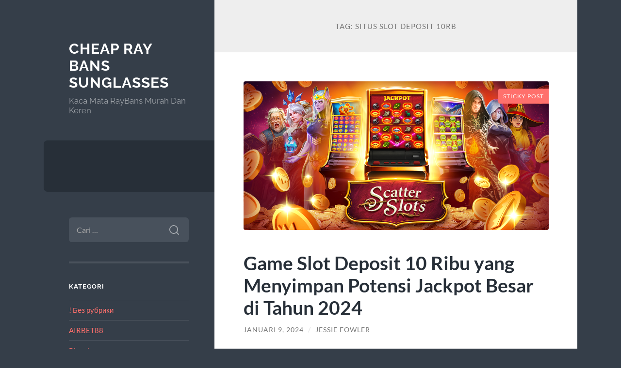

--- FILE ---
content_type: text/html; charset=UTF-8
request_url: https://cheapray-banssunglasses.net/tag/situs-slot-deposit-10rb/
body_size: 11315
content:
<!DOCTYPE html>

<html lang="id">

	<head>

		<meta charset="UTF-8">
		<meta name="viewport" content="width=device-width, initial-scale=1.0" >

		<link rel="profile" href="https://gmpg.org/xfn/11">

		<meta name='robots' content='index, follow, max-image-preview:large, max-snippet:-1, max-video-preview:-1' />

	<!-- This site is optimized with the Yoast SEO plugin v26.8 - https://yoast.com/product/yoast-seo-wordpress/ -->
	<title>situs slot deposit 10rb Archives - cheap ray bans sunglasses</title>
	<link rel="canonical" href="https://cheapray-banssunglasses.net/tag/situs-slot-deposit-10rb/" />
	<meta property="og:locale" content="id_ID" />
	<meta property="og:type" content="article" />
	<meta property="og:title" content="situs slot deposit 10rb Archives - cheap ray bans sunglasses" />
	<meta property="og:url" content="https://cheapray-banssunglasses.net/tag/situs-slot-deposit-10rb/" />
	<meta property="og:site_name" content="cheap ray bans sunglasses" />
	<meta name="twitter:card" content="summary_large_image" />
	<script type="application/ld+json" class="yoast-schema-graph">{"@context":"https://schema.org","@graph":[{"@type":"CollectionPage","@id":"https://cheapray-banssunglasses.net/tag/situs-slot-deposit-10rb/","url":"https://cheapray-banssunglasses.net/tag/situs-slot-deposit-10rb/","name":"situs slot deposit 10rb Archives - cheap ray bans sunglasses","isPartOf":{"@id":"https://cheapray-banssunglasses.net/#website"},"primaryImageOfPage":{"@id":"https://cheapray-banssunglasses.net/tag/situs-slot-deposit-10rb/#primaryimage"},"image":{"@id":"https://cheapray-banssunglasses.net/tag/situs-slot-deposit-10rb/#primaryimage"},"thumbnailUrl":"https://cheapray-banssunglasses.net/wp-content/uploads/2024/01/91QnZwnER3L.png","breadcrumb":{"@id":"https://cheapray-banssunglasses.net/tag/situs-slot-deposit-10rb/#breadcrumb"},"inLanguage":"id"},{"@type":"ImageObject","inLanguage":"id","@id":"https://cheapray-banssunglasses.net/tag/situs-slot-deposit-10rb/#primaryimage","url":"https://cheapray-banssunglasses.net/wp-content/uploads/2024/01/91QnZwnER3L.png","contentUrl":"https://cheapray-banssunglasses.net/wp-content/uploads/2024/01/91QnZwnER3L.png","width":1024,"height":500,"caption":"Game Slot Deposit 10 Ribu yang Menyimpan Potensi Jackpot Besar di Tahun 2024"},{"@type":"BreadcrumbList","@id":"https://cheapray-banssunglasses.net/tag/situs-slot-deposit-10rb/#breadcrumb","itemListElement":[{"@type":"ListItem","position":1,"name":"Home","item":"https://cheapray-banssunglasses.net/"},{"@type":"ListItem","position":2,"name":"situs slot deposit 10rb"}]},{"@type":"WebSite","@id":"https://cheapray-banssunglasses.net/#website","url":"https://cheapray-banssunglasses.net/","name":"cheap ray bans sunglasses","description":"Kaca Mata RayBans Murah Dan Keren","potentialAction":[{"@type":"SearchAction","target":{"@type":"EntryPoint","urlTemplate":"https://cheapray-banssunglasses.net/?s={search_term_string}"},"query-input":{"@type":"PropertyValueSpecification","valueRequired":true,"valueName":"search_term_string"}}],"inLanguage":"id"}]}</script>
	<!-- / Yoast SEO plugin. -->


<link rel="alternate" type="application/rss+xml" title="cheap ray bans sunglasses &raquo; Feed" href="https://cheapray-banssunglasses.net/feed/" />
<link rel="alternate" type="application/rss+xml" title="cheap ray bans sunglasses &raquo; Umpan Komentar" href="https://cheapray-banssunglasses.net/comments/feed/" />
<link rel="alternate" type="application/rss+xml" title="cheap ray bans sunglasses &raquo; situs slot deposit 10rb Umpan Tag" href="https://cheapray-banssunglasses.net/tag/situs-slot-deposit-10rb/feed/" />
<style id='wp-img-auto-sizes-contain-inline-css' type='text/css'>
img:is([sizes=auto i],[sizes^="auto," i]){contain-intrinsic-size:3000px 1500px}
/*# sourceURL=wp-img-auto-sizes-contain-inline-css */
</style>
<style id='wp-emoji-styles-inline-css' type='text/css'>

	img.wp-smiley, img.emoji {
		display: inline !important;
		border: none !important;
		box-shadow: none !important;
		height: 1em !important;
		width: 1em !important;
		margin: 0 0.07em !important;
		vertical-align: -0.1em !important;
		background: none !important;
		padding: 0 !important;
	}
/*# sourceURL=wp-emoji-styles-inline-css */
</style>
<style id='wp-block-library-inline-css' type='text/css'>
:root{--wp-block-synced-color:#7a00df;--wp-block-synced-color--rgb:122,0,223;--wp-bound-block-color:var(--wp-block-synced-color);--wp-editor-canvas-background:#ddd;--wp-admin-theme-color:#007cba;--wp-admin-theme-color--rgb:0,124,186;--wp-admin-theme-color-darker-10:#006ba1;--wp-admin-theme-color-darker-10--rgb:0,107,160.5;--wp-admin-theme-color-darker-20:#005a87;--wp-admin-theme-color-darker-20--rgb:0,90,135;--wp-admin-border-width-focus:2px}@media (min-resolution:192dpi){:root{--wp-admin-border-width-focus:1.5px}}.wp-element-button{cursor:pointer}:root .has-very-light-gray-background-color{background-color:#eee}:root .has-very-dark-gray-background-color{background-color:#313131}:root .has-very-light-gray-color{color:#eee}:root .has-very-dark-gray-color{color:#313131}:root .has-vivid-green-cyan-to-vivid-cyan-blue-gradient-background{background:linear-gradient(135deg,#00d084,#0693e3)}:root .has-purple-crush-gradient-background{background:linear-gradient(135deg,#34e2e4,#4721fb 50%,#ab1dfe)}:root .has-hazy-dawn-gradient-background{background:linear-gradient(135deg,#faaca8,#dad0ec)}:root .has-subdued-olive-gradient-background{background:linear-gradient(135deg,#fafae1,#67a671)}:root .has-atomic-cream-gradient-background{background:linear-gradient(135deg,#fdd79a,#004a59)}:root .has-nightshade-gradient-background{background:linear-gradient(135deg,#330968,#31cdcf)}:root .has-midnight-gradient-background{background:linear-gradient(135deg,#020381,#2874fc)}:root{--wp--preset--font-size--normal:16px;--wp--preset--font-size--huge:42px}.has-regular-font-size{font-size:1em}.has-larger-font-size{font-size:2.625em}.has-normal-font-size{font-size:var(--wp--preset--font-size--normal)}.has-huge-font-size{font-size:var(--wp--preset--font-size--huge)}.has-text-align-center{text-align:center}.has-text-align-left{text-align:left}.has-text-align-right{text-align:right}.has-fit-text{white-space:nowrap!important}#end-resizable-editor-section{display:none}.aligncenter{clear:both}.items-justified-left{justify-content:flex-start}.items-justified-center{justify-content:center}.items-justified-right{justify-content:flex-end}.items-justified-space-between{justify-content:space-between}.screen-reader-text{border:0;clip-path:inset(50%);height:1px;margin:-1px;overflow:hidden;padding:0;position:absolute;width:1px;word-wrap:normal!important}.screen-reader-text:focus{background-color:#ddd;clip-path:none;color:#444;display:block;font-size:1em;height:auto;left:5px;line-height:normal;padding:15px 23px 14px;text-decoration:none;top:5px;width:auto;z-index:100000}html :where(.has-border-color){border-style:solid}html :where([style*=border-top-color]){border-top-style:solid}html :where([style*=border-right-color]){border-right-style:solid}html :where([style*=border-bottom-color]){border-bottom-style:solid}html :where([style*=border-left-color]){border-left-style:solid}html :where([style*=border-width]){border-style:solid}html :where([style*=border-top-width]){border-top-style:solid}html :where([style*=border-right-width]){border-right-style:solid}html :where([style*=border-bottom-width]){border-bottom-style:solid}html :where([style*=border-left-width]){border-left-style:solid}html :where(img[class*=wp-image-]){height:auto;max-width:100%}:where(figure){margin:0 0 1em}html :where(.is-position-sticky){--wp-admin--admin-bar--position-offset:var(--wp-admin--admin-bar--height,0px)}@media screen and (max-width:600px){html :where(.is-position-sticky){--wp-admin--admin-bar--position-offset:0px}}

/*# sourceURL=wp-block-library-inline-css */
</style><style id='global-styles-inline-css' type='text/css'>
:root{--wp--preset--aspect-ratio--square: 1;--wp--preset--aspect-ratio--4-3: 4/3;--wp--preset--aspect-ratio--3-4: 3/4;--wp--preset--aspect-ratio--3-2: 3/2;--wp--preset--aspect-ratio--2-3: 2/3;--wp--preset--aspect-ratio--16-9: 16/9;--wp--preset--aspect-ratio--9-16: 9/16;--wp--preset--color--black: #272F38;--wp--preset--color--cyan-bluish-gray: #abb8c3;--wp--preset--color--white: #fff;--wp--preset--color--pale-pink: #f78da7;--wp--preset--color--vivid-red: #cf2e2e;--wp--preset--color--luminous-vivid-orange: #ff6900;--wp--preset--color--luminous-vivid-amber: #fcb900;--wp--preset--color--light-green-cyan: #7bdcb5;--wp--preset--color--vivid-green-cyan: #00d084;--wp--preset--color--pale-cyan-blue: #8ed1fc;--wp--preset--color--vivid-cyan-blue: #0693e3;--wp--preset--color--vivid-purple: #9b51e0;--wp--preset--color--accent: #FF706C;--wp--preset--color--dark-gray: #444;--wp--preset--color--medium-gray: #666;--wp--preset--color--light-gray: #888;--wp--preset--gradient--vivid-cyan-blue-to-vivid-purple: linear-gradient(135deg,rgb(6,147,227) 0%,rgb(155,81,224) 100%);--wp--preset--gradient--light-green-cyan-to-vivid-green-cyan: linear-gradient(135deg,rgb(122,220,180) 0%,rgb(0,208,130) 100%);--wp--preset--gradient--luminous-vivid-amber-to-luminous-vivid-orange: linear-gradient(135deg,rgb(252,185,0) 0%,rgb(255,105,0) 100%);--wp--preset--gradient--luminous-vivid-orange-to-vivid-red: linear-gradient(135deg,rgb(255,105,0) 0%,rgb(207,46,46) 100%);--wp--preset--gradient--very-light-gray-to-cyan-bluish-gray: linear-gradient(135deg,rgb(238,238,238) 0%,rgb(169,184,195) 100%);--wp--preset--gradient--cool-to-warm-spectrum: linear-gradient(135deg,rgb(74,234,220) 0%,rgb(151,120,209) 20%,rgb(207,42,186) 40%,rgb(238,44,130) 60%,rgb(251,105,98) 80%,rgb(254,248,76) 100%);--wp--preset--gradient--blush-light-purple: linear-gradient(135deg,rgb(255,206,236) 0%,rgb(152,150,240) 100%);--wp--preset--gradient--blush-bordeaux: linear-gradient(135deg,rgb(254,205,165) 0%,rgb(254,45,45) 50%,rgb(107,0,62) 100%);--wp--preset--gradient--luminous-dusk: linear-gradient(135deg,rgb(255,203,112) 0%,rgb(199,81,192) 50%,rgb(65,88,208) 100%);--wp--preset--gradient--pale-ocean: linear-gradient(135deg,rgb(255,245,203) 0%,rgb(182,227,212) 50%,rgb(51,167,181) 100%);--wp--preset--gradient--electric-grass: linear-gradient(135deg,rgb(202,248,128) 0%,rgb(113,206,126) 100%);--wp--preset--gradient--midnight: linear-gradient(135deg,rgb(2,3,129) 0%,rgb(40,116,252) 100%);--wp--preset--font-size--small: 16px;--wp--preset--font-size--medium: 20px;--wp--preset--font-size--large: 24px;--wp--preset--font-size--x-large: 42px;--wp--preset--font-size--regular: 18px;--wp--preset--font-size--larger: 32px;--wp--preset--spacing--20: 0.44rem;--wp--preset--spacing--30: 0.67rem;--wp--preset--spacing--40: 1rem;--wp--preset--spacing--50: 1.5rem;--wp--preset--spacing--60: 2.25rem;--wp--preset--spacing--70: 3.38rem;--wp--preset--spacing--80: 5.06rem;--wp--preset--shadow--natural: 6px 6px 9px rgba(0, 0, 0, 0.2);--wp--preset--shadow--deep: 12px 12px 50px rgba(0, 0, 0, 0.4);--wp--preset--shadow--sharp: 6px 6px 0px rgba(0, 0, 0, 0.2);--wp--preset--shadow--outlined: 6px 6px 0px -3px rgb(255, 255, 255), 6px 6px rgb(0, 0, 0);--wp--preset--shadow--crisp: 6px 6px 0px rgb(0, 0, 0);}:where(.is-layout-flex){gap: 0.5em;}:where(.is-layout-grid){gap: 0.5em;}body .is-layout-flex{display: flex;}.is-layout-flex{flex-wrap: wrap;align-items: center;}.is-layout-flex > :is(*, div){margin: 0;}body .is-layout-grid{display: grid;}.is-layout-grid > :is(*, div){margin: 0;}:where(.wp-block-columns.is-layout-flex){gap: 2em;}:where(.wp-block-columns.is-layout-grid){gap: 2em;}:where(.wp-block-post-template.is-layout-flex){gap: 1.25em;}:where(.wp-block-post-template.is-layout-grid){gap: 1.25em;}.has-black-color{color: var(--wp--preset--color--black) !important;}.has-cyan-bluish-gray-color{color: var(--wp--preset--color--cyan-bluish-gray) !important;}.has-white-color{color: var(--wp--preset--color--white) !important;}.has-pale-pink-color{color: var(--wp--preset--color--pale-pink) !important;}.has-vivid-red-color{color: var(--wp--preset--color--vivid-red) !important;}.has-luminous-vivid-orange-color{color: var(--wp--preset--color--luminous-vivid-orange) !important;}.has-luminous-vivid-amber-color{color: var(--wp--preset--color--luminous-vivid-amber) !important;}.has-light-green-cyan-color{color: var(--wp--preset--color--light-green-cyan) !important;}.has-vivid-green-cyan-color{color: var(--wp--preset--color--vivid-green-cyan) !important;}.has-pale-cyan-blue-color{color: var(--wp--preset--color--pale-cyan-blue) !important;}.has-vivid-cyan-blue-color{color: var(--wp--preset--color--vivid-cyan-blue) !important;}.has-vivid-purple-color{color: var(--wp--preset--color--vivid-purple) !important;}.has-black-background-color{background-color: var(--wp--preset--color--black) !important;}.has-cyan-bluish-gray-background-color{background-color: var(--wp--preset--color--cyan-bluish-gray) !important;}.has-white-background-color{background-color: var(--wp--preset--color--white) !important;}.has-pale-pink-background-color{background-color: var(--wp--preset--color--pale-pink) !important;}.has-vivid-red-background-color{background-color: var(--wp--preset--color--vivid-red) !important;}.has-luminous-vivid-orange-background-color{background-color: var(--wp--preset--color--luminous-vivid-orange) !important;}.has-luminous-vivid-amber-background-color{background-color: var(--wp--preset--color--luminous-vivid-amber) !important;}.has-light-green-cyan-background-color{background-color: var(--wp--preset--color--light-green-cyan) !important;}.has-vivid-green-cyan-background-color{background-color: var(--wp--preset--color--vivid-green-cyan) !important;}.has-pale-cyan-blue-background-color{background-color: var(--wp--preset--color--pale-cyan-blue) !important;}.has-vivid-cyan-blue-background-color{background-color: var(--wp--preset--color--vivid-cyan-blue) !important;}.has-vivid-purple-background-color{background-color: var(--wp--preset--color--vivid-purple) !important;}.has-black-border-color{border-color: var(--wp--preset--color--black) !important;}.has-cyan-bluish-gray-border-color{border-color: var(--wp--preset--color--cyan-bluish-gray) !important;}.has-white-border-color{border-color: var(--wp--preset--color--white) !important;}.has-pale-pink-border-color{border-color: var(--wp--preset--color--pale-pink) !important;}.has-vivid-red-border-color{border-color: var(--wp--preset--color--vivid-red) !important;}.has-luminous-vivid-orange-border-color{border-color: var(--wp--preset--color--luminous-vivid-orange) !important;}.has-luminous-vivid-amber-border-color{border-color: var(--wp--preset--color--luminous-vivid-amber) !important;}.has-light-green-cyan-border-color{border-color: var(--wp--preset--color--light-green-cyan) !important;}.has-vivid-green-cyan-border-color{border-color: var(--wp--preset--color--vivid-green-cyan) !important;}.has-pale-cyan-blue-border-color{border-color: var(--wp--preset--color--pale-cyan-blue) !important;}.has-vivid-cyan-blue-border-color{border-color: var(--wp--preset--color--vivid-cyan-blue) !important;}.has-vivid-purple-border-color{border-color: var(--wp--preset--color--vivid-purple) !important;}.has-vivid-cyan-blue-to-vivid-purple-gradient-background{background: var(--wp--preset--gradient--vivid-cyan-blue-to-vivid-purple) !important;}.has-light-green-cyan-to-vivid-green-cyan-gradient-background{background: var(--wp--preset--gradient--light-green-cyan-to-vivid-green-cyan) !important;}.has-luminous-vivid-amber-to-luminous-vivid-orange-gradient-background{background: var(--wp--preset--gradient--luminous-vivid-amber-to-luminous-vivid-orange) !important;}.has-luminous-vivid-orange-to-vivid-red-gradient-background{background: var(--wp--preset--gradient--luminous-vivid-orange-to-vivid-red) !important;}.has-very-light-gray-to-cyan-bluish-gray-gradient-background{background: var(--wp--preset--gradient--very-light-gray-to-cyan-bluish-gray) !important;}.has-cool-to-warm-spectrum-gradient-background{background: var(--wp--preset--gradient--cool-to-warm-spectrum) !important;}.has-blush-light-purple-gradient-background{background: var(--wp--preset--gradient--blush-light-purple) !important;}.has-blush-bordeaux-gradient-background{background: var(--wp--preset--gradient--blush-bordeaux) !important;}.has-luminous-dusk-gradient-background{background: var(--wp--preset--gradient--luminous-dusk) !important;}.has-pale-ocean-gradient-background{background: var(--wp--preset--gradient--pale-ocean) !important;}.has-electric-grass-gradient-background{background: var(--wp--preset--gradient--electric-grass) !important;}.has-midnight-gradient-background{background: var(--wp--preset--gradient--midnight) !important;}.has-small-font-size{font-size: var(--wp--preset--font-size--small) !important;}.has-medium-font-size{font-size: var(--wp--preset--font-size--medium) !important;}.has-large-font-size{font-size: var(--wp--preset--font-size--large) !important;}.has-x-large-font-size{font-size: var(--wp--preset--font-size--x-large) !important;}
/*# sourceURL=global-styles-inline-css */
</style>

<style id='classic-theme-styles-inline-css' type='text/css'>
/*! This file is auto-generated */
.wp-block-button__link{color:#fff;background-color:#32373c;border-radius:9999px;box-shadow:none;text-decoration:none;padding:calc(.667em + 2px) calc(1.333em + 2px);font-size:1.125em}.wp-block-file__button{background:#32373c;color:#fff;text-decoration:none}
/*# sourceURL=/wp-includes/css/classic-themes.min.css */
</style>
<link rel='stylesheet' id='wilson_fonts-css' href='https://cheapray-banssunglasses.net/wp-content/themes/wilson/assets/css/fonts.css?ver=6.9' type='text/css' media='all' />
<link rel='stylesheet' id='wilson_style-css' href='https://cheapray-banssunglasses.net/wp-content/themes/wilson/style.css?ver=2.1.3' type='text/css' media='all' />
<script type="text/javascript" src="https://cheapray-banssunglasses.net/wp-includes/js/jquery/jquery.min.js?ver=3.7.1" id="jquery-core-js"></script>
<script type="text/javascript" src="https://cheapray-banssunglasses.net/wp-includes/js/jquery/jquery-migrate.min.js?ver=3.4.1" id="jquery-migrate-js"></script>
<script type="text/javascript" src="https://cheapray-banssunglasses.net/wp-content/themes/wilson/assets/js/global.js?ver=2.1.3" id="wilson_global-js"></script>
<link rel="https://api.w.org/" href="https://cheapray-banssunglasses.net/wp-json/" /><link rel="alternate" title="JSON" type="application/json" href="https://cheapray-banssunglasses.net/wp-json/wp/v2/tags/367" /><link rel="EditURI" type="application/rsd+xml" title="RSD" href="https://cheapray-banssunglasses.net/xmlrpc.php?rsd" />
<meta name="generator" content="WordPress 6.9" />
<!-- There is no amphtml version available for this URL. -->
	</head>
	
	<body class="archive tag tag-situs-slot-deposit-10rb tag-367 wp-theme-wilson">

		
		<a class="skip-link button" href="#site-content">Skip to the content</a>
	
		<div class="wrapper">
	
			<header class="sidebar" id="site-header">
							
				<div class="blog-header">

									
						<div class="blog-info">
						
															<div class="blog-title">
									<a href="https://cheapray-banssunglasses.net" rel="home">cheap ray bans sunglasses</a>
								</div>
														
															<p class="blog-description">Kaca Mata RayBans Murah Dan Keren</p>
													
						</div><!-- .blog-info -->
						
					
				</div><!-- .blog-header -->
				
				<div class="nav-toggle toggle">
				
					<p>
						<span class="show">Show menu</span>
						<span class="hide">Hide menu</span>
					</p>
				
					<div class="bars">
							
						<div class="bar"></div>
						<div class="bar"></div>
						<div class="bar"></div>
						
						<div class="clear"></div>
						
					</div><!-- .bars -->
				
				</div><!-- .nav-toggle -->
				
				<div class="blog-menu">
			
					<ul class="navigation">
					
																		
					</ul><!-- .navigation -->
				</div><!-- .blog-menu -->
				
				<div class="mobile-menu">
						 
					<ul class="navigation">
					
												
					</ul>
					 
				</div><!-- .mobile-menu -->
				
				
					<div class="widgets" role="complementary">
					
						<div id="search-2" class="widget widget_search"><div class="widget-content"><form role="search" method="get" class="search-form" action="https://cheapray-banssunglasses.net/">
				<label>
					<span class="screen-reader-text">Cari untuk:</span>
					<input type="search" class="search-field" placeholder="Cari &hellip;" value="" name="s" />
				</label>
				<input type="submit" class="search-submit" value="Cari" />
			</form></div></div><div id="categories-2" class="widget widget_categories"><div class="widget-content"><h3 class="widget-title">Kategori</h3>
			<ul>
					<li class="cat-item cat-item-764"><a href="https://cheapray-banssunglasses.net/category/bez-rubriki/">! Без рубрики</a>
</li>
	<li class="cat-item cat-item-655"><a href="https://cheapray-banssunglasses.net/category/airbet88/">AIRBET88</a>
</li>
	<li class="cat-item cat-item-2"><a href="https://cheapray-banssunglasses.net/category/blogging/">Blogging</a>
</li>
	<li class="cat-item cat-item-599"><a href="https://cheapray-banssunglasses.net/category/bonus-new-member/">Bonus New Member</a>
</li>
	<li class="cat-item cat-item-641"><a href="https://cheapray-banssunglasses.net/category/gates-of-olympus/">Gates Of Olympus</a>
</li>
	<li class="cat-item cat-item-713"><a href="https://cheapray-banssunglasses.net/category/mahjong-ways/">mahjong ways</a>
</li>
	<li class="cat-item cat-item-241"><a href="https://cheapray-banssunglasses.net/category/radiumplay/">RADIUMPLAY</a>
</li>
	<li class="cat-item cat-item-7"><a href="https://cheapray-banssunglasses.net/category/rayban/">rayban</a>
</li>
	<li class="cat-item cat-item-270"><a href="https://cheapray-banssunglasses.net/category/sbobet/">sbobet</a>
</li>
	<li class="cat-item cat-item-788"><a href="https://cheapray-banssunglasses.net/category/situs-game-online/">Situs Game Online</a>
</li>
	<li class="cat-item cat-item-298"><a href="https://cheapray-banssunglasses.net/category/slot/">slot</a>
</li>
	<li class="cat-item cat-item-676"><a href="https://cheapray-banssunglasses.net/category/slot-bet-100/">slot bet 100</a>
</li>
	<li class="cat-item cat-item-782"><a href="https://cheapray-banssunglasses.net/category/slot-bonus-new-member/">Slot Bonus New Member</a>
</li>
	<li class="cat-item cat-item-678"><a href="https://cheapray-banssunglasses.net/category/slot-gacor/">slot gacor</a>
</li>
	<li class="cat-item cat-item-276"><a href="https://cheapray-banssunglasses.net/category/slot-nexus/">slot nexus</a>
</li>
	<li class="cat-item cat-item-234"><a href="https://cheapray-banssunglasses.net/category/slot-online/">slot online</a>
</li>
	<li class="cat-item cat-item-712"><a href="https://cheapray-banssunglasses.net/category/slot777/">slot777</a>
</li>
	<li class="cat-item cat-item-231"><a href="https://cheapray-banssunglasses.net/category/slot88/">slot88</a>
</li>
	<li class="cat-item cat-item-681"><a href="https://cheapray-banssunglasses.net/category/starlight-princess/">starlight princess</a>
</li>
	<li class="cat-item cat-item-4"><a href="https://cheapray-banssunglasses.net/category/sunglasses/">sunglasses</a>
</li>
			</ul>

			</div></div>
		<div id="recent-posts-2" class="widget widget_recent_entries"><div class="widget-content">
		<h3 class="widget-title">Pos-pos Terbaru</h3>
		<ul>
											<li>
					<a href="https://cheapray-banssunglasses.net/2148-2/">(tanpa judul)</a>
									</li>
											<li>
					<a href="https://cheapray-banssunglasses.net/2200-2/">(tanpa judul)</a>
									</li>
											<li>
					<a href="https://cheapray-banssunglasses.net/slot-gacor-terpercaya-sebagai-panduan-tepat-untuk-meningkatkan-peluang-menang/">Slot Gacor Terpercaya sebagai Panduan Tepat untuk Meningkatkan Peluang Menang</a>
									</li>
											<li>
					<a href="https://cheapray-banssunglasses.net/inovasi-layanan-digital-di-airbet88-untuk-pengalaman-pengguna-maksimal/">Inovasi Layanan Digital di Airbet88 untuk Pengalaman Pengguna Maksimal</a>
									</li>
											<li>
					<a href="https://cheapray-banssunglasses.net/slot-bonus-new-member-strategi-bermain-dari-0-ke-maxwin-dengan-modal-bonus/">Slot Bonus New Member: Strategi Bermain dari 0 ke Maxwin dengan Modal Bonus</a>
									</li>
					</ul>

		</div></div><div id="tag_cloud-2" class="widget widget_tag_cloud"><div class="widget-content"><h3 class="widget-title">Tag</h3><div class="tagcloud"><a href="https://cheapray-banssunglasses.net/tag/bonus-new-member/" class="tag-cloud-link tag-link-54 tag-link-position-1" style="font-size: 14.142857142857pt;" aria-label="bonus new member (23 item)">bonus new member</a>
<a href="https://cheapray-banssunglasses.net/tag/bonus-new-member-100/" class="tag-cloud-link tag-link-117 tag-link-position-2" style="font-size: 9.8571428571429pt;" aria-label="bonus new member 100 (11 item)">bonus new member 100</a>
<a href="https://cheapray-banssunglasses.net/tag/joker123/" class="tag-cloud-link tag-link-91 tag-link-position-3" style="font-size: 10.285714285714pt;" aria-label="joker123 (12 item)">joker123</a>
<a href="https://cheapray-banssunglasses.net/tag/joker-gaming/" class="tag-cloud-link tag-link-90 tag-link-position-4" style="font-size: 8pt;" aria-label="joker gaming (8 item)">joker gaming</a>
<a href="https://cheapray-banssunglasses.net/tag/judi-bola/" class="tag-cloud-link tag-link-65 tag-link-position-5" style="font-size: 13.285714285714pt;" aria-label="Judi Bola (20 item)">Judi Bola</a>
<a href="https://cheapray-banssunglasses.net/tag/judi-online/" class="tag-cloud-link tag-link-64 tag-link-position-6" style="font-size: 14.428571428571pt;" aria-label="Judi Online (24 item)">Judi Online</a>
<a href="https://cheapray-banssunglasses.net/tag/judi-slot-online/" class="tag-cloud-link tag-link-53 tag-link-position-7" style="font-size: 8.7142857142857pt;" aria-label="judi slot online (9 item)">judi slot online</a>
<a href="https://cheapray-banssunglasses.net/tag/link-slot-gacor/" class="tag-cloud-link tag-link-17 tag-link-position-8" style="font-size: 10.285714285714pt;" aria-label="link slot gacor (12 item)">link slot gacor</a>
<a href="https://cheapray-banssunglasses.net/tag/mahjong-slot/" class="tag-cloud-link tag-link-149 tag-link-position-9" style="font-size: 11.571428571429pt;" aria-label="mahjong slot (15 item)">mahjong slot</a>
<a href="https://cheapray-banssunglasses.net/tag/mahjong-ways/" class="tag-cloud-link tag-link-293 tag-link-position-10" style="font-size: 11.571428571429pt;" aria-label="mahjong ways (15 item)">mahjong ways</a>
<a href="https://cheapray-banssunglasses.net/tag/mahjong-ways-2/" class="tag-cloud-link tag-link-321 tag-link-position-11" style="font-size: 9.2857142857143pt;" aria-label="mahjong ways 2 (10 item)">mahjong ways 2</a>
<a href="https://cheapray-banssunglasses.net/tag/olympus-1000/" class="tag-cloud-link tag-link-472 tag-link-position-12" style="font-size: 9.8571428571429pt;" aria-label="olympus 1000 (11 item)">olympus 1000</a>
<a href="https://cheapray-banssunglasses.net/tag/pragmatic-play/" class="tag-cloud-link tag-link-96 tag-link-position-13" style="font-size: 9.8571428571429pt;" aria-label="pragmatic play (11 item)">pragmatic play</a>
<a href="https://cheapray-banssunglasses.net/tag/rtp-slot/" class="tag-cloud-link tag-link-8 tag-link-position-14" style="font-size: 8pt;" aria-label="rtp slot (8 item)">rtp slot</a>
<a href="https://cheapray-banssunglasses.net/tag/sbobet/" class="tag-cloud-link tag-link-66 tag-link-position-15" style="font-size: 16.714285714286pt;" aria-label="Sbobet (35 item)">Sbobet</a>
<a href="https://cheapray-banssunglasses.net/tag/sbobet88/" class="tag-cloud-link tag-link-171 tag-link-position-16" style="font-size: 13pt;" aria-label="sbobet88 (19 item)">sbobet88</a>
<a href="https://cheapray-banssunglasses.net/tag/server-thailand/" class="tag-cloud-link tag-link-180 tag-link-position-17" style="font-size: 10.857142857143pt;" aria-label="server thailand (13 item)">server thailand</a>
<a href="https://cheapray-banssunglasses.net/tag/situs-judi-bola/" class="tag-cloud-link tag-link-176 tag-link-position-18" style="font-size: 12pt;" aria-label="situs judi bola (16 item)">situs judi bola</a>
<a href="https://cheapray-banssunglasses.net/tag/situs-olympus1000/" class="tag-cloud-link tag-link-474 tag-link-position-19" style="font-size: 8pt;" aria-label="situs olympus1000 (8 item)">situs olympus1000</a>
<a href="https://cheapray-banssunglasses.net/tag/situs-slot/" class="tag-cloud-link tag-link-259 tag-link-position-20" style="font-size: 11.285714285714pt;" aria-label="situs slot (14 item)">situs slot</a>
<a href="https://cheapray-banssunglasses.net/tag/situs-slot-gacor/" class="tag-cloud-link tag-link-16 tag-link-position-21" style="font-size: 14.857142857143pt;" aria-label="Situs Slot Gacor (26 item)">Situs Slot Gacor</a>
<a href="https://cheapray-banssunglasses.net/tag/slot/" class="tag-cloud-link tag-link-19 tag-link-position-22" style="font-size: 21.428571428571pt;" aria-label="slot (77 item)">slot</a>
<a href="https://cheapray-banssunglasses.net/tag/slot88/" class="tag-cloud-link tag-link-203 tag-link-position-23" style="font-size: 9.2857142857143pt;" aria-label="slot88 (10 item)">slot88</a>
<a href="https://cheapray-banssunglasses.net/tag/slot777/" class="tag-cloud-link tag-link-182 tag-link-position-24" style="font-size: 13.285714285714pt;" aria-label="slot777 (20 item)">slot777</a>
<a href="https://cheapray-banssunglasses.net/tag/slot-777/" class="tag-cloud-link tag-link-197 tag-link-position-25" style="font-size: 9.8571428571429pt;" aria-label="slot 777 (11 item)">slot 777</a>
<a href="https://cheapray-banssunglasses.net/tag/slot-bet-100/" class="tag-cloud-link tag-link-165 tag-link-position-26" style="font-size: 12pt;" aria-label="Slot Bet 100 (16 item)">Slot Bet 100</a>
<a href="https://cheapray-banssunglasses.net/tag/slot-bet-200/" class="tag-cloud-link tag-link-166 tag-link-position-27" style="font-size: 9.8571428571429pt;" aria-label="Slot Bet 200 (11 item)">Slot Bet 200</a>
<a href="https://cheapray-banssunglasses.net/tag/slot-bet-kecil/" class="tag-cloud-link tag-link-279 tag-link-position-28" style="font-size: 12.428571428571pt;" aria-label="slot bet kecil (17 item)">slot bet kecil</a>
<a href="https://cheapray-banssunglasses.net/tag/slot-bonus/" class="tag-cloud-link tag-link-112 tag-link-position-29" style="font-size: 13pt;" aria-label="Slot Bonus (19 item)">Slot Bonus</a>
<a href="https://cheapray-banssunglasses.net/tag/slot-bonus-new-member/" class="tag-cloud-link tag-link-12 tag-link-position-30" style="font-size: 10.857142857143pt;" aria-label="slot bonus new member (13 item)">slot bonus new member</a>
<a href="https://cheapray-banssunglasses.net/tag/slot-gacor/" class="tag-cloud-link tag-link-14 tag-link-position-31" style="font-size: 22pt;" aria-label="Slot Gacor (84 item)">Slot Gacor</a>
<a href="https://cheapray-banssunglasses.net/tag/slot-gacor-777/" class="tag-cloud-link tag-link-199 tag-link-position-32" style="font-size: 9.8571428571429pt;" aria-label="slot gacor 777 (11 item)">slot gacor 777</a>
<a href="https://cheapray-banssunglasses.net/tag/slot-gacor-gampang-menang/" class="tag-cloud-link tag-link-24 tag-link-position-33" style="font-size: 13.857142857143pt;" aria-label="Slot Gacor Gampang Menang (22 item)">Slot Gacor Gampang Menang</a>
<a href="https://cheapray-banssunglasses.net/tag/slot-gacor-hari-ini/" class="tag-cloud-link tag-link-18 tag-link-position-34" style="font-size: 14.428571428571pt;" aria-label="slot gacor hari ini (24 item)">slot gacor hari ini</a>
<a href="https://cheapray-banssunglasses.net/tag/slot-gacor-maxwin/" class="tag-cloud-link tag-link-27 tag-link-position-35" style="font-size: 8.7142857142857pt;" aria-label="Slot gacor maxwin (9 item)">Slot gacor maxwin</a>
<a href="https://cheapray-banssunglasses.net/tag/slot-mahjong/" class="tag-cloud-link tag-link-318 tag-link-position-36" style="font-size: 11.285714285714pt;" aria-label="slot mahjong (14 item)">slot mahjong</a>
<a href="https://cheapray-banssunglasses.net/tag/slot-mahjong-ways/" class="tag-cloud-link tag-link-209 tag-link-position-37" style="font-size: 8.7142857142857pt;" aria-label="slot mahjong ways (9 item)">slot mahjong ways</a>
<a href="https://cheapray-banssunglasses.net/tag/slot-online/" class="tag-cloud-link tag-link-15 tag-link-position-38" style="font-size: 21.571428571429pt;" aria-label="Slot Online (79 item)">Slot Online</a>
<a href="https://cheapray-banssunglasses.net/tag/slot-server-thailand/" class="tag-cloud-link tag-link-179 tag-link-position-39" style="font-size: 10.285714285714pt;" aria-label="slot server thailand (12 item)">slot server thailand</a>
<a href="https://cheapray-banssunglasses.net/tag/slot-spaceman/" class="tag-cloud-link tag-link-399 tag-link-position-40" style="font-size: 12.428571428571pt;" aria-label="Slot Spaceman (17 item)">Slot Spaceman</a>
<a href="https://cheapray-banssunglasses.net/tag/slot-terbaru/" class="tag-cloud-link tag-link-23 tag-link-position-41" style="font-size: 10.857142857143pt;" aria-label="Slot Terbaru (13 item)">Slot Terbaru</a>
<a href="https://cheapray-banssunglasses.net/tag/slot-thailand/" class="tag-cloud-link tag-link-178 tag-link-position-42" style="font-size: 13pt;" aria-label="slot thailand (19 item)">slot thailand</a>
<a href="https://cheapray-banssunglasses.net/tag/spaceman/" class="tag-cloud-link tag-link-396 tag-link-position-43" style="font-size: 14.428571428571pt;" aria-label="Spaceman (24 item)">Spaceman</a>
<a href="https://cheapray-banssunglasses.net/tag/spaceman-slot/" class="tag-cloud-link tag-link-397 tag-link-position-44" style="font-size: 14.428571428571pt;" aria-label="Spaceman Slot (24 item)">Spaceman Slot</a>
<a href="https://cheapray-banssunglasses.net/tag/togel/" class="tag-cloud-link tag-link-75 tag-link-position-45" style="font-size: 10.285714285714pt;" aria-label="togel (12 item)">togel</a></div>
</div></div><div id="text-2" class="widget widget_text"><div class="widget-content"><h3 class="widget-title">Link Terkait Lainnya</h3>			<div class="textwidget"></div>
		</div></div>						
					</div><!-- .widgets -->
					
													
			</header><!-- .sidebar -->

			<main class="content" id="site-content">	
		<header class="archive-header">
		
							<h1 class="archive-title">Tag: <span>situs slot deposit 10rb</span></h1>
			
						
		</header><!-- .archive-header -->
					
	
	<div class="posts">
			
				
			<article id="post-1155" class="post-1155 post type-post status-publish format-standard has-post-thumbnail hentry category-slot category-slot-nexus category-slot-online category-slot88 tag-deposit-10-ribu tag-situs-slot-deposit-10rb tag-slot-10-ribu tag-slot-10rb tag-slot-depo-10-ribu tag-slot-deposit tag-slot-deposit-10-ribu tag-slot-deposit-10-ribu-gampang-jackpot tag-slot-gacor-deposit-10-ribu">
		
				
	<figure class="featured-media">
	
		<span class="sticky-post">Sticky post</span>				
		<a href="https://cheapray-banssunglasses.net/game-slot-deposit-10-ribu-yang-menyimpan-potensi-jackpot-besar-di-tahun-2024/">
		
			<img width="788" height="385" src="https://cheapray-banssunglasses.net/wp-content/uploads/2024/01/91QnZwnER3L.png" class="attachment-post-thumbnail size-post-thumbnail wp-post-image" alt="Game Slot Deposit 10 Ribu yang Menyimpan Potensi Jackpot Besar di Tahun 2024" decoding="async" fetchpriority="high" srcset="https://cheapray-banssunglasses.net/wp-content/uploads/2024/01/91QnZwnER3L.png 1024w, https://cheapray-banssunglasses.net/wp-content/uploads/2024/01/91QnZwnER3L-300x146.png 300w, https://cheapray-banssunglasses.net/wp-content/uploads/2024/01/91QnZwnER3L-768x375.png 768w" sizes="(max-width: 788px) 100vw, 788px" />			
		</a>
				
	</figure><!-- .featured-media -->
		

<div class="post-inner">

	
		<header class="post-header">
			
			<h2 class="post-title">
				<a href="https://cheapray-banssunglasses.net/game-slot-deposit-10-ribu-yang-menyimpan-potensi-jackpot-besar-di-tahun-2024/" rel="bookmark">Game Slot Deposit 10 Ribu yang Menyimpan Potensi Jackpot Besar di Tahun 2024</a>
			</h2>
			
					
		<div class="post-meta">
		
			<span class="post-date"><a href="https://cheapray-banssunglasses.net/game-slot-deposit-10-ribu-yang-menyimpan-potensi-jackpot-besar-di-tahun-2024/">Januari 9, 2024</a></span>
			
			<span class="date-sep"> / </span>
				
			<span class="post-author"><a href="https://cheapray-banssunglasses.net/author/wpadmin/" title="Pos-pos oleh Jessie Fowler" rel="author">Jessie Fowler</a></span>
			
						
						
												
		</div><!-- .post-meta -->

					
		</header><!-- .post-header -->

	
		
		<div class="post-content">
		
			<p style="text-align: justify;">Dalam mencari hiburan online yang menguntungkan, game slot deposit 10 ribu sangat menarik perhatian para pecinta judi daring. Dengan modal yang terjangkau, game ini menawarkan peluang besar untuk memenangkan jackpot ganda yang menggiurkan. Tidak hanya itu, mesin slot ini juga terkenal dengan performa berkualitas dan terjamin keasliannya. Dengan kata lain, game ini benar-benar &#8220;gacor&#8221; dan bisa diandalkan untuk menghasilkan keuntungan besar dengan modal terbatas.</p>
<p style="text-align: justify;">Modal deposit 10 ribu adalah jumlah yang sangat terjangkau bagi semua orang. Dengan kata lain, siapa pun dapat bermain game ini tanpa perlu khawatir kemampuan finansial mereka. Namun, meskipun modalnya terjangkau, peluang untuk memenangkan jackpot yang besar tetap ada. Dalam game ini, setiap putaran memberikan kesempatan kepada pemain untuk memenangkan hadiah menarik. Oleh karena itu, tidak jarang pemain bisa memperoleh keuntungan berlipat ganda dari modal awal mereka.</p>
<p style="text-align: justify;">Performa gacor dari mesin slot ini juga menjadi daya tarik utama. Dibandingkan dengan game slot lainnya, sistem di game ini telah dioptimalkan untuk memberikan pengalaman bermain yang lebih lancar dan nyaman. Dengan kecepatan yang tinggi dan tampilan grafis yang menarik, pemain bisa merasa seperti sedang bermain di kasino nyata. Selain itu, setiap putaran akan memberikan kegembiraan tersendiri, karena peluang untuk memenangkan jackpot besar selalu ada di setiap putaran.</p>
<p style="text-align: justify;">Dalam merespons kebutuhan para pecinta judi daring yang mencari game slot yang berkualitas, kami dengan bangga mempersembahkan game slot deposit 10 ribu yang gacor ini. Dalam game ini, kesenangan dan kesempatan memperoleh untung besar bergabung secara harmonis. Dengan modal deposit yang terjangkau dan peluang memenangkan jackpot yang besar, game ini benar-benar menjadi pilihan cerdas bagi mereka yang ingin mencoba keberuntungan mereka dalam judi daring. Jadi, tunggu apa lagi? Ayo bergabung sekarang dan rasakan sensasi menang besar di game slot terbaru kami yang gacor deposit 10 ribu ini!</p>
<p style="text-align: justify;">Dengan demikian, game slot deposit 10 ribu dengan performa gacor ini menjadi pilihan yang pintar bagi para pecinta judi daring. Jangan sia-siakan kesempatan bermain game ini dan merasakan kegembiraan serta keuntungan yang tak terduga. Bergabunglah sekarang dan jadilah salah satu dari mereka yang meraih kesuksesan melalui game slot gacor deposit 10 ribu ini!</p>
<h2 style="text-align: justify;">Rahasia Mendapatkan Jackpot Dengan Mudah Dengan Depo 10 Ribu</h2>
<p style="text-align: justify;">Semakin berkembangnya teknologi dalam industri perjudian online, kini hadir sebuah game slot yang menawarkan keuntungan fantastis dengan modal yang terjangkau. Game ini dikenal sebagai Slot Deposit 10 Ribu yang Gacor, yang telah menjadi sorotan para penjudi online sejak awal tahun 2024.</p>
<p style="text-align: justify;">Dalam game Slot Deposit 10 Ribu yang Gacor ini, Anda hanya perlu memiliki modal terendah sebesar 10 ribu rupiah saja untuk bisa bergabung dan mulai bermain. Dengan modal yang terjangkau ini, kesempatan Anda untuk mendapatkan jackpot besar pun semakin terbuka lebar.</p>
<p style="text-align: justify;">Keuntungan utama dari game ini adalah kesempatan untuk mendapatkan jackpot dengan cara yang mudah. Dengan strategi bermain yang tepat dan penggunaan teknik yang cerdas, Anda dapat meningkatkan peluang untuk memenangkan <a href="https://www.everestgrillsandbars.com/">slot depo 10 ribu</a> hadiah besar dalam game Slot Deposit 10 Ribu yang Gacor ini.</p>
<p style="text-align: justify;">Tingkat kegacoran game ini dapat dilihat dari sejumlah testimonial positif yang diberikan oleh para pemain yang pernah mencobanya. Mereka tidak hanya memperoleh keuntungan finansial yang signifikan, tetapi juga merasakan kesenangan dan kepuasan dalam bermain game ini.</p>
<p style="text-align: justify;">Deposit 10 ribu rupiah sebagai modal juga memberikan kesempatan kepada siapa saja untuk mencoba peruntungan mereka dalam game Slot Deposit 10 Ribu yang Gacor ini. Dalam industri perjudian online, terutama di tahun 2024, jarang sekali ditemukan game yang menawarkan keuntungan sebesar ini dengan modal seminimal ini.</p>
<p style="text-align: justify;">Bergabunglah sekarang dan rasakan sensasi bermain game Slot Deposit 10 Ribu yang Gacor ini. Jangan lewatkan kesempatan untuk meraih keuntungan besar dan mengubah hidup Anda secara finansial. Dengan kesempatan yang terbuka luas untuk mendapatkan jackpot, Anda pasti akan terkesan dengan kegacoran game ini.</p>
<p style="text-align: justify;">Jadi, tunggu apalagi? Segera deposit 10 ribu rupiah dan mulailah bermain game Slot Deposit 10 Ribu yang Gacor ini. Temukan jackpot dan jadilah satu dari banyak pemain yang sukses dengan memanfaatkan kesempatan dahsyat ini.</p>
<p style="text-align: justify;">Catatan: Artikel ini ditulis untuk tujuan informasi dan hiburan semata. Keterlibatan dalam permainan judi harus sesuai dengan hukum yang berlaku di wilayah masing-masing dan memperhatikan batasan finansial serta tanggung jawab pribadi.</p>

		</div><!-- .post-content -->

	
</div><!-- .post-inner -->									
			</article><!-- .post -->
											
			
	</div><!-- .posts -->

			<footer class="footer section large-padding bg-dark clear" id="site-footer">

			
			<div class="credits">
				
				<p class="credits-left">&copy; 2026 <a href="https://cheapray-banssunglasses.net">cheap ray bans sunglasses</a></p>
				
				<p class="credits-right"><span>Theme by <a href="https://andersnoren.se">Anders Nor&eacute;n</a></span> &mdash; <a class="tothetop" href="#site-header">Up &uarr;</a></p>
				
			</div><!-- .credits -->
		
		</footer><!-- #site-footer -->
		
	</main><!-- #site-content -->
	
</div><!-- .wrapper -->

<script type="speculationrules">
{"prefetch":[{"source":"document","where":{"and":[{"href_matches":"/*"},{"not":{"href_matches":["/wp-*.php","/wp-admin/*","/wp-content/uploads/*","/wp-content/*","/wp-content/plugins/*","/wp-content/themes/wilson/*","/*\\?(.+)"]}},{"not":{"selector_matches":"a[rel~=\"nofollow\"]"}},{"not":{"selector_matches":".no-prefetch, .no-prefetch a"}}]},"eagerness":"conservative"}]}
</script>
<script id="wp-emoji-settings" type="application/json">
{"baseUrl":"https://s.w.org/images/core/emoji/17.0.2/72x72/","ext":".png","svgUrl":"https://s.w.org/images/core/emoji/17.0.2/svg/","svgExt":".svg","source":{"concatemoji":"https://cheapray-banssunglasses.net/wp-includes/js/wp-emoji-release.min.js?ver=6.9"}}
</script>
<script type="module">
/* <![CDATA[ */
/*! This file is auto-generated */
const a=JSON.parse(document.getElementById("wp-emoji-settings").textContent),o=(window._wpemojiSettings=a,"wpEmojiSettingsSupports"),s=["flag","emoji"];function i(e){try{var t={supportTests:e,timestamp:(new Date).valueOf()};sessionStorage.setItem(o,JSON.stringify(t))}catch(e){}}function c(e,t,n){e.clearRect(0,0,e.canvas.width,e.canvas.height),e.fillText(t,0,0);t=new Uint32Array(e.getImageData(0,0,e.canvas.width,e.canvas.height).data);e.clearRect(0,0,e.canvas.width,e.canvas.height),e.fillText(n,0,0);const a=new Uint32Array(e.getImageData(0,0,e.canvas.width,e.canvas.height).data);return t.every((e,t)=>e===a[t])}function p(e,t){e.clearRect(0,0,e.canvas.width,e.canvas.height),e.fillText(t,0,0);var n=e.getImageData(16,16,1,1);for(let e=0;e<n.data.length;e++)if(0!==n.data[e])return!1;return!0}function u(e,t,n,a){switch(t){case"flag":return n(e,"\ud83c\udff3\ufe0f\u200d\u26a7\ufe0f","\ud83c\udff3\ufe0f\u200b\u26a7\ufe0f")?!1:!n(e,"\ud83c\udde8\ud83c\uddf6","\ud83c\udde8\u200b\ud83c\uddf6")&&!n(e,"\ud83c\udff4\udb40\udc67\udb40\udc62\udb40\udc65\udb40\udc6e\udb40\udc67\udb40\udc7f","\ud83c\udff4\u200b\udb40\udc67\u200b\udb40\udc62\u200b\udb40\udc65\u200b\udb40\udc6e\u200b\udb40\udc67\u200b\udb40\udc7f");case"emoji":return!a(e,"\ud83e\u1fac8")}return!1}function f(e,t,n,a){let r;const o=(r="undefined"!=typeof WorkerGlobalScope&&self instanceof WorkerGlobalScope?new OffscreenCanvas(300,150):document.createElement("canvas")).getContext("2d",{willReadFrequently:!0}),s=(o.textBaseline="top",o.font="600 32px Arial",{});return e.forEach(e=>{s[e]=t(o,e,n,a)}),s}function r(e){var t=document.createElement("script");t.src=e,t.defer=!0,document.head.appendChild(t)}a.supports={everything:!0,everythingExceptFlag:!0},new Promise(t=>{let n=function(){try{var e=JSON.parse(sessionStorage.getItem(o));if("object"==typeof e&&"number"==typeof e.timestamp&&(new Date).valueOf()<e.timestamp+604800&&"object"==typeof e.supportTests)return e.supportTests}catch(e){}return null}();if(!n){if("undefined"!=typeof Worker&&"undefined"!=typeof OffscreenCanvas&&"undefined"!=typeof URL&&URL.createObjectURL&&"undefined"!=typeof Blob)try{var e="postMessage("+f.toString()+"("+[JSON.stringify(s),u.toString(),c.toString(),p.toString()].join(",")+"));",a=new Blob([e],{type:"text/javascript"});const r=new Worker(URL.createObjectURL(a),{name:"wpTestEmojiSupports"});return void(r.onmessage=e=>{i(n=e.data),r.terminate(),t(n)})}catch(e){}i(n=f(s,u,c,p))}t(n)}).then(e=>{for(const n in e)a.supports[n]=e[n],a.supports.everything=a.supports.everything&&a.supports[n],"flag"!==n&&(a.supports.everythingExceptFlag=a.supports.everythingExceptFlag&&a.supports[n]);var t;a.supports.everythingExceptFlag=a.supports.everythingExceptFlag&&!a.supports.flag,a.supports.everything||((t=a.source||{}).concatemoji?r(t.concatemoji):t.wpemoji&&t.twemoji&&(r(t.twemoji),r(t.wpemoji)))});
//# sourceURL=https://cheapray-banssunglasses.net/wp-includes/js/wp-emoji-loader.min.js
/* ]]> */
</script>

<script defer src="https://static.cloudflareinsights.com/beacon.min.js/vcd15cbe7772f49c399c6a5babf22c1241717689176015" integrity="sha512-ZpsOmlRQV6y907TI0dKBHq9Md29nnaEIPlkf84rnaERnq6zvWvPUqr2ft8M1aS28oN72PdrCzSjY4U6VaAw1EQ==" data-cf-beacon='{"version":"2024.11.0","token":"b5425a8366434652a0ef3248d1c78410","r":1,"server_timing":{"name":{"cfCacheStatus":true,"cfEdge":true,"cfExtPri":true,"cfL4":true,"cfOrigin":true,"cfSpeedBrain":true},"location_startswith":null}}' crossorigin="anonymous"></script>
</body>
</html>